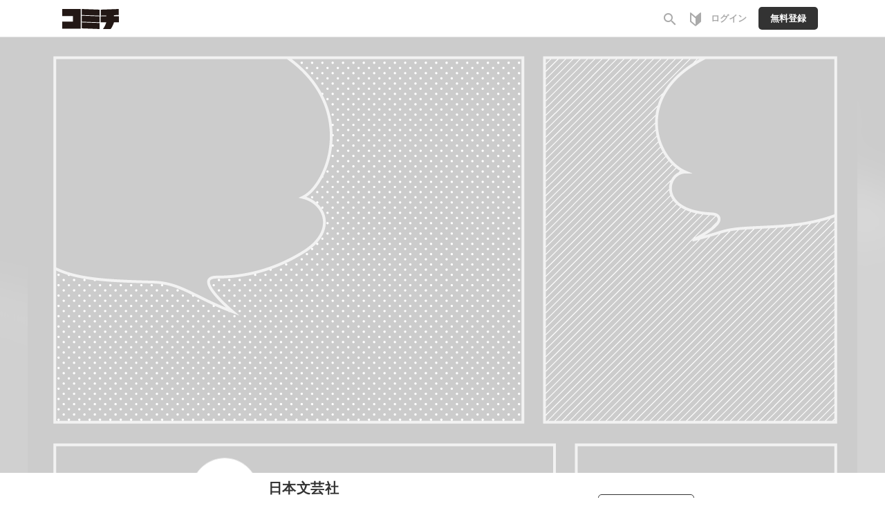

--- FILE ---
content_type: text/html;charset=UTF-8
request_url: https://comici.jp/nihon_bungei/followed/
body_size: 6493
content:
<!DOCTYPE html>
<html lang="ja">

<head>
	<meta charset="UTF-8" />
	
	
	
	<meta name="viewport" content="width=device-width,initial-scale=1.0,maximum-scale=1.0,user-scalable=yes,shrink-to-fit=no" />
	<meta name="robots" content="max-image-preview:large">
	
	<meta property="og:locale" content="ja_JP" />
	<meta property="og:type" content="article" />
	<meta property="og:image:width" content="1200" />
	<meta property="og:image:height" content="630" />
	
	<meta property="fb:app_id" content="1640312576062215" />
	<meta property="article:publisher" content="https://www.facebook.com/comicijp/" />
	
	<meta name="twitter:site" content="@comici_jp" />
	<meta name="_csrf" content="9qtbmJ4L6wB-48u0g-arYifwA99Yk0y27D01UNS4Xt7a623fwcpqqf8z2ThT2vqN58ufWhGULuds9Xub1FlQY7eAbOi_3l_r" />
	<meta name="_csrf_header" content="X-CSRF-TOKEN" />
	<meta name="keywords" content="コミチ,マンガ,漫画,無料,コミック,読み放題,縦スク,WEBマンガ,漫画家,マンガ広告">


	
	<link rel="preload" href="https://comici.jp/icons/twitter_g.svg" as="image" type="image/svg+xml">
	<link rel="preload" href="https://fonts.googleapis.com/icon?family=Material+Icons|Material+Icons+Outlined&display=swap" as="style" onload="this.onload=null;this.rel='stylesheet'" />
	<noscript><link rel="stylesheet" href="https://fonts.googleapis.com/icon?family=Material+Icons|Material+Icons+Outlined&display=swap" /></noscript>

	<link rel="shortcut icon" href="https://cdn-public.comici.jp/images/favicon.ico" />
	<link rel="apple-touch-icon" sizes="180x180" href="https://cdn-public.comici.jp/images/apple-touch-icon.png">

	<!-- GAトラッキング -->
	
		
    

    
    <script>
        /*<![CDATA[*/
    (function(w,d,s,l,i){
        w[l]=w[l]||[];
        w[l].push({'gtm.start':new Date().getTime(),event:'gtm.js'});
        var f=d.getElementsByTagName(s)[0],j=d.createElement(s),dl=l!='dataLayer'?'&l='+l:'';j.async=true;
        j.src='https://www.googletagmanager.com/gtm.js?id='+i+dl;f.parentNode.insertBefore(j,f);
    })
    (window,document,'script','dataLayer','GTM-KH8JDCV');
        /*]]>*/
    </script>
    

    
        <script>
            /*<![CDATA[*/
        (function(w,d,s,l,i){
            w[l]=w[l]||[];
            w[l].push({'gtm.start':new Date().getTime(),event:'gtm.js'});
            var f=d.getElementsByTagName(s)[0],j=d.createElement(s),dl=l!='dataLayer'?'&l='+l:'';j.async=true;
            j.src='https://www.googletagmanager.com/gtm.js?id='+i+dl;f.parentNode.insertBefore(j,f);
        })
        (window,document,'script','dataLayer','GTM-PSBQJSQ');
            /*]]>*/
        </script>
        
    

	

	
	
		<link rel="preload" href="/css/bootstrap-4e14e9ece3.css" as="style" onload="this.onload=null;this.rel='stylesheet'" />
		<noscript><link rel="stylesheet" href="/css/bootstrap-4e14e9ece3.css" /></noscript>

		<link rel="preload" href="/css/libs/jquery-ui-13156c220a.min.css" as="style" onload="this.onload=null;this.rel='stylesheet'" />
		<noscript><link rel="stylesheet" href="/css/libs/jquery-ui-13156c220a.min.css" /></noscript>

		<link rel="stylesheet" href="/css/style-77ae2aa731.css" /> <!-- do not use preload -->

		<link rel="preload" href="/css/articles-45bd389509.css" as="style" onload="this.onload=null;this.rel='stylesheet'" />
		<noscript><link rel="stylesheet" href="/css/articles-45bd389509.css" /></noscript>

		
	


	
	
		<script src="https://ajax.googleapis.com/ajax/libs/jquery/1.11.1/jquery.min.js"></script>
		
		<script src="/js/libs/purify-ba06987beb.min.js" defer="defer"></script>
		
		<script src="https://maxcdn.bootstrapcdn.com/bootstrap/3.3.7/js/bootstrap.min.js" defer></script>
		<script src="/js/libs/jquery-ui-21bae0c6ca.min.js" defer></script>
		<script src="/js/libs/jquery.ui-28b8987546.touch-punch.min.js" defer></script>
		<script src="/js/libs/jquery-aeb160669d.cookie.js" defer="defer"></script>
		<script src="/js/libs/nicetooltip-3b50bbf817.js" defer="defer"></script>
		<script src="/js/libs/lazysizes-1ce7aa4182.min.js" defer></script>
		<script src="/js/common/comici-d5cdad597d.common.js"></script>
		<script src="/js/common/comici-a7234c298f.logging.js"></script>
		<script src="/js/comici-dfac8bfbbb.ajax.custom.js" defer></script>
		<script src="/js/search-510cc0c355.autocomplete.js" defer="defer"></script>
		
			<script src="/js/notification-000e8d6571.js" defer="defer"></script>
		
		<script type="text/javascript" src="/js/storeitem/storeitem-ae65714568.info.js" defer="defer"></script>

		
	
	<!-- Global -->
	<script>
		var isRentalSite = false;
		var appEnv = "production";
		var appConst = window.appConst || {
			cdn : "\/\/cdn.comici.jp\/",
			cdnPubic : "\/\/cdn-public.comici.jp\/",
			appName : "\u30B3\u30DF\u30C1",
			spkTest : "pk_test_51QMi5G4Ej4UcxoCfVZf5MB9SfM7LU8BfnjEyKpZC5keWSycxmJCS1qgMCRaFaVTyvaQEKirsgFV6a8LwNXBqCwF500CjByQAh1",
			spkLive : "pk_live_3oPsADXEg0vuhhrnI0BIv1sC00Br3n1tdx",
		};
	</script>
	<!-- 構造化データ -->
	<script type="application/ld+json">
		{
			"@context": "https://schema.org",
			"@type": "WebSite",
			"name": "Webマンガのコミチ",
			"url": "https://https://comici.jp"
		}
	</script>


	
	<title>出版社・日本文芸社のフォロワーー覧 by Webマンガのコミチ</title>

	<link rel="stylesheet" href="/css/user-6cbd80b85f.css?20220118" />

	<script type="text/javascript" src="/js/user-09bd642919.common.js?20200623"></script>
	<script type="text/javascript" src="/js/user-12d14adb47.account.js?20200623" defer="defer"></script>
	<script type="text/javascript" src="/js/user-9950be5bef.follow.js?20200623" defer="defer"></script>
	<meta charset="UTF-8"/>
	<meta name="_csrf" content="9qtbmJ4L6wB-48u0g-arYifwA99Yk0y27D01UNS4Xt7a623fwcpqqf8z2ThT2vqN58ufWhGULuds9Xub1FlQY7eAbOi_3l_r"/>
	<meta name="_csrf_header" content="X-CSRF-TOKEN"/>
	<!-- OGP個別設定 -->
	
    
        <meta name="twitter:card" content="summary"/>
        <meta property="og:image" content="https://cdn-public.comici.jp/users/4875/2020091511240913574476D50415325A07E7DB3002D76AE01.png"/>
        <meta name="twitter:image" content="https://cdn-public.comici.jp/users/4875/2020091511240913574476D50415325A07E7DB3002D76AE01.png"/>
    
    <meta property="og:title" content="フォローー覧"/>
    
        <meta property="og:description" content="フォローー覧"/>
        <meta name="description" content="フォローー覧"/>
    
    
        <meta property="og:url" content="https://comici.jp/nihon_bungei/following/"/>
        <link rel="canonical" href="https://comici.jp/nihon_bungei/following/">
    
    
    <script type="text/javascript" src="/js/user-da1b15730b.card.js" defer="defer"></script>

</head>
<body>
				
	
		
		<noscript><iframe src="https://www.googletagmanager.com/ns.html?id=GTM-KH8JDCV"
		height="0" width="0" style="display:none;visibility:hidden"></iframe></noscript>
		
	
	
		
		<noscript><iframe src="https://www.googletagmanager.com/ns.html?id=GTM-PSBQJSQ"
		height="0" width="0" style="display:none;visibility:hidden"></iframe></noscript>
				
	

	


	
    <div class="modal" id="general-confirm-dialog" tabindex="-1" role="dialog" aria-labelledby="staticModalLabel" aria-hidden="true" data-show="true" data-keyboard="false" data-backdrop="static">
        <div class="modal-dialog modal-dialog-centered" style="z-index: 3000">
            <div class="modal-content">
                <div class="modal-header">
                    <button type="button" class="close" data-result="reject" data-dismiss="modal">
                        <span aria-hidden="true">&#215;</span><span class="sr-only">閉じる</span>
                    </button>
                    <div class="modal-title">確認</div>
                </div>
                <div class="modal-body">
                    本当に「<span class="strong-text0 red-text dynamic-message">Test</span>」を削除していいですか？<br>
                </div>
                <div class="modal-footer">
                    <button type="button" class="btn btn-action" data-result="resolve" data-dismiss="modal">はい</button>
                    <button type="button" class="btn btn-close" data-result="reject" data-dismiss="modal">いいえ</button>
                </div>
            </div>
        </div>
    </div>


	
    <span id="recomendRequestId" class="hide-area2">YLccYF1QhxttJd4bZY6nh3Tcm5bZKc1R</span>
    <span id="recommendRequestId" class="hide-area2">YLccYF1QhxttJd4bZY6nh3Tcm5bZKc1R</span>
    <span id="sessionId" class="hide-area2">5eef7814a842bcc30515bcb8049de577</span>
	



	
	<span class="login_user_id" id="login_user_id" style="display:none"></span>
	<span class="is_logout" style="display:none"></span>
	<header class="h" id="xHeader">
		<div class="h-main">

			
			<div class="h-main-sitename">
				
				

				
				
					<div class="h-main-logo-wrap">
						<a href="https://comici.jp" class="h-main-logo-link">
							<img src="[data-uri]" data-src="//cdn.comici.jp/img/logo02b.svg" class="h-main-logo-img lazyload" alt="コミチ" width="81" height="29" />
							<img src="[data-uri]" data-src="//cdn.comici.jp/img/logo_sb.svg" class="h-main-logo-img mode-sp lazyload" alt="コミチ" width="26" height="28" />
						</a>
					</div>
				
			</div>

			
			<nav class="h-main-nav mode-to-home">
				
				

			</nav>


			
			<nav class="h-main-nav only-icon">
				<a id="searchBtnOnlyIcon" href="https://comici.jp/search" class="h-main-nav-link">
					<i class="material-icons">search</i>
				</a>
				<a class="h-main-nav-link tutorial-link" href="https://comici.jp/tutorial/">
					<span class="svg-icon">
						<svg width="16" height="20" viewBox="0 0 16 20" fill="none" xmlns="http://www.w3.org/2000/svg">
							<path d="M15.7094 0.240774C15.5725 0.118777 15.3954 0.0514896 15.212 0.0517586C14.942 0.128065 14.6889 0.254632 14.4659 0.424816C12.9737 1.66834 7.99957 6.02067 7.99957 6.02067C7.99957 6.02067 3.02547 1.66834 1.53324 0.424816C1.31022 0.254632 1.05709 0.128065 0.78713 0.0517586C0.589248 0.0517586 0.399471 0.130367 0.259547 0.27029C0.119624 0.410214 0.0410156 0.599991 0.0410156 0.797873V12.9844C0.0414806 13.133 0.0752312 13.2796 0.139788 13.4135C0.204345 13.5473 0.298069 13.665 0.414073 13.7579C0.580705 13.8959 7.54692 19.9481 7.99957 19.9481C8.45221 19.9481 15.4184 13.8959 15.5851 13.7579C15.7011 13.665 15.7948 13.5473 15.8593 13.4135C15.9239 13.2796 15.9576 13.133 15.9581 12.9844V0.797873C15.9583 0.692732 15.9362 0.588749 15.8933 0.492741C15.8504 0.396733 15.7878 0.310868 15.7094 0.240774ZM7.99957 17.6501C6.56205 16.4489 4.65076 14.8285 2.109 12.6424C2.08288 12.62 2.05677 12.5964 2.03065 12.5753V3.46647C4.09241 5.24471 6.61925 7.44575 7.99957 8.65321V17.6501Z" fill="#AAAAAA"/>
						</svg>
					</span>
				</a>
				
				
				
				
					<a href="/signin" class="h-main-nav-link">
						<span class="h-main-nav-link-label">ログイン</span>
					</a>
					<a href="/signup" class="h-main-nav-link mode-btn mode-no-icon h-coin-message-parent">
						<span class="h-main-nav-link-label">無料登録</span>
					</a>
				



				

				
				

			</nav>
		</div>


		
		
	</header>
	<span id="session_id" style="display:none">5eef7814a842bcc30515bcb8049de577</span>
	<script type="text/javascript" src="/js/object/user-8e03db3ec3.info.common.js" defer="defer"></script>
	




<main>
	<section class="prof">
		

	    <!-- 共通ヘッダー -->
	    
	    
	        

	<div class="prof-h">

		<figure class="g-ogp-thumb prof-h-img" >
			<div>
				
				
					<img data-src="/images/user/no_image.png" class="g-ogp-header-img prof-h-img-img lazyload"  />
				
				<div class="prof-ogp-bg">
					<img data-src="/images/user/no_image.png" class=" prof-h-img-bg lazyload"  />
				</div>
			</div>
		</figure>

		<div class="user-prof-h-main">

			
			
				<img src="//cdn-public.comici.jp/users/4875/2020091511240913574476D50415325A07E7DB3002D76AE01.png" class="prof-h-icon-img" />
			
			<div class="prof-h-name">
				
				
					<div class="prof-h-name-name">
						<a href="/nihon_bungei" class="prof-h-name-link">
							日本文芸社
						</a>
					</div>
				
				<p class="prof-h-name-id">
					<span class="prof-h-name-type">
						
						
						
						<span class="label-user-type label-editor">出版社</span>
						
					</span>
					<span class="prof-h-name-id-text">nihon_bungei</span>
					
				</p>
				<p class="prof-h-name-follow">
					<a href="/nihon_bungei/following/"><span class="prof-h-name-follow-number">0</span>
					<span class="prof-h-name-follow-text">フォロー</span></a>
					<a href="/nihon_bungei/followed/"><span class="prof-h-name-follow-number">0</span>
					<span class="prof-h-name-follow-text">フォロワー</span></a>
					
				</p>
			</div>

			<div class="prof-user-h-action">
				

				<span id="user_id" style="display:none">4875</span>
				
					<a class="g-btn mode-follow login-follow-btn-4875" style="display: none;" href="/signin">フォロー<span class="g-lg-only">する</span></a>
					
				
				
			</div>
		</div>

		<div class="user-prof-h-sns">
			<div class="prof-links">
				<!-- SNSボタン -->
					
				
				
				
				
				
				
				
				<span class="prof-link-item">
					<a href="https://comici.jp/nihon_bungei/rss" target="_blank" class="prof-link">
						<span class="material-icons">rss_feed</span>
					</a>
				</span>
			</div>
			<div class="prof-prof" id="user-prof-text-overflow">
				<span class="prof-prof-text"></span>
				
				<a  class="prof-prof-more click-link" onclick="clickMoreUserProfile();">すべて</a>
			</div>
			<div class="prof-prof-all hide-area" id="user-prof-text-all">
				<span class="prof-prof-text">
					
					
				</span>
				<a class="prof-prof-more click-link" onclick="clickMoreUserProfile();">閉じる</a>
			</div>
		</div>
	</div>


	<!-- Menu -->
	<div class="g-tabs prof-tabs">
		<nav class="g-tabs-main">

			<div class="g-tab" >
				
				
					<a href="/nihon_bungei/" class="g-tab-label">
						<span class="g-tab-label-text">ホーム</span>
					</a>
				
			</div>

			

			

			<div class="g-tab" >
				
				
					<a href="/nihon_bungei/profile" class="g-tab-label">
						<span class="g-tab-label-text">プロフィール</span>
					</a>
				
			</div>

		</nav>
	</div>

	
	    

	<div class="g-section mode-wide">

	    
	    
	    	<div >
		       	<h2 class="strong-menu-ex3">
		            <div style="display: none;">日本文芸社さんの</div>フォロワー一覧
		        </h2>
	            <div class="small-text item-right" ><a href="/nihon_bungei/following">フォロー一覧</a></div>
			</div>
	    



			
				<p class="g-info mode-empty">
					
					
					現在フォロワーはいません。
					
				</p>
			


	    <div class="row row-line-user-list-follower">
	        
	    </div>

	    <div class="row row2-line">
	        <div class="col-xs-4 text-left">
	            
	        </div>
	        <div class="col-xs-4 text-center">
	            1&nbsp;/&nbsp;0
	        </div>
	        <div class="col-xs-4 text-right">
	            
	        </div>
	    </div>
	    <!-- Social -->
	    <div class="row row2-line" style="margin-top: 25px; margin-bottom: 35px;" >
	        <div class="col-xs-12 text-center">
	            <span class="social">
	  	<div class="headmsg">
			コミチをシェア
			
		</div>

		
        <a href="https://social-plugins.line.me/lineit/share?url=https://comici.jp/nihon_bungei" onclick="clickGaTracking('/share-line');" target="_blank">
            <img src="//cdn-public.comici.jp/img/icons/line.svg" class="icon" alt="LINE" />
        </a>
        <script src="https://www.line-website.com/social-plugins/js/thirdparty/loader.min.js" defer="defer"></script>
        <script src="/js/social-16000bb29c.line.js" defer="defer"></script>

	  	
		<a href="https://twitter.com/intent/tweet?url=https://comici.jp/nihon_bungei&amp;text=%E6%97%A5%E6%9C%AC%E6%96%87%E8%8A%B8%E7%A4%BE%20%E3%81%AE%E3%83%9B%E3%83%BC%E3%83%A0%E3%83%9A%E3%83%BC%E3%82%B8%E3%81%AF%E3%81%93%E3%81%A1%E3%82%89%E3%80%82&amp;hashtags=%E3%82%B3%E3%83%9F%E3%83%81" onclick="clickGaTracking('/share-tweet');" target="_blank">
			<img src="//cdn-public.comici.jp/img/icons/twitter.svg" class="icon" alt="Twitter" />
		</a>
		
		
			<a href="https://www.facebook.com/sharer.php?src=bm&amp;u=https://comici.jp/nihon_bungei&amp;text=&amp;t=日本文芸社 のホームページはこちら。" onclick="clickGaTracking('/share-facebook');" target="_blank">
				<img src="//cdn-public.comici.jp/img/icons/facebook.svg" class="icon" alt="facebooks" />
			</a>
		

		
		
	  </span>
	        </div>
	    </div>

	    <div class="form-item">
	        <a class="btn btn-back" href="/nihon_bungei">戻る</a>
	    </div>
	</div>


	</section>
</main>



		
		
			<footer class="footer footer-box footer-info">
				<div class="container">
					<div class="row">
						<div class="col-xs-12 text-center">
							<p id="pageTop"><a class="pageTop btn" href="#"><img
									data-src="//cdn.comici.jp/img/icons/btn-PageTop.svg"
									class="pageTop-img lazyload"
									width="32"
									height="32"
								/></a></p>
						</div>
					</div>

					<ul class="footer-list-sns">
						<li ><a href="https://twitter.com/comici_jp" target="_blank" ><img class="icon-img-h lazyload" data-src="/images/docs/sns/twitter_white.svg?t=1" alt="Twitter" /></a></li>
						<li ><a href="/mailmagazine/" target="_blank"><img class="icon-img-h lazyload" data-src="/images/docs/sns/mail_white.svg" alt="メールマガジン" /></a></li>
						<li ><a href="https://www.youtube.com/channel/UC4moYa6Fvc6kdHWR8rozZRg" target="_blank" ><img class="icon-img-h lazyload" data-src="/images/docs/sns/youtube_white.svg" alt="YouTube" /></a></li>
					</ul>

					<ul class="footer-list" itemscope itemtype="http://schema.org/SiteNavigationElement">
						<li itemprop="name"><a href="https://comici.co.jp/" itemprop="url">会社概要</a></li>
						<li itemprop="name"><a href="https://comici.jp/webtoon/" itemprop="url">ウェブトゥーン</a></li>						
						<li itemprop="name"><a href="https://comici.jp/tags" itemprop="url">タグ一覧</a></li>

						<li itemprop="name"><a href="https://support.comici.jp/" target="_blank" rel="noopener noreferrer" itemprop="url">よくある質問</a></li>
						<li ><a href="https://comici.jp/sns/" target="_blank">SNSアカウント</a></li>
						<li ><a href="https://recruit.comici.co.jp/">採用情報</a></li>
						<li ><a href="https://comici.co.jp/terms">ご利用規約</a></li>
						<li ><a href="https://comici.co.jp/privacy">プライバシーポリシー</a></li>
						<li ><a href="https://comici.co.jp/cookiePolicy">Cookieポリシー</a></li>
						<li ><a href="https://comici.co.jp/tokushohou">特商法表記</a></li>
					</ul>
					<br />
					<ul class="footer-list" >
						<li ><img data-src="/images/icons/language.svg" class="lazyload icon-img2-h" width="20" height="20" /></li>
						<li ><span class="strong-text0"><img data-src="/images/icons/check_w.svg" class="lazyload icon-img" width="16" height="16" />日本語</span></li>
						<li ><a href="https://comici.jp?lang=en">English</a></li>
						<li ><a href="https://comici.jp?lang=cn">中国語（簡体字）</a></li>
					</ul>
					<div class="row text-center">
						<div class="footer-abj-text">
							<img data-src="/images/abj.svg" class="img lazyload" />
							<div class="text">ABJマークは、この電子書店・電子書籍配信サービスが、著作権者からコンテンツ使用許諾を得た正規版配信サービスであることを示す登録商標(登録番号 第6091713号)です。ABJマークの詳細、ABJマークを掲示しているサービスの一覧はこちら。<a href="https://aebs.or.jp/" target="_blank">https://aebs.or.jp/</a></div>
						</div>
					</div>

					<div class="row text-center">
						<div class="footer-copy-text">&copy; 2026 <a href="https://comici.jp/">comici, Inc.</a></div>
					</div>
				</div>
			</footer>
		
	
<script src="/js/comici-auth-bundle-86a850d1a0.js"></script>
</body>
</html>


--- FILE ---
content_type: image/svg+xml
request_url: https://cdn.comici.jp/img/icons/btn-PageTop.svg
body_size: 828
content:
<svg xmlns="http://www.w3.org/2000/svg" xmlns:xlink="http://www.w3.org/1999/xlink" width="60" height="60" viewBox="0 0 60 60">
  <image id="レイヤー_1" data-name="レイヤー 1" width="60" height="60" xlink:href="[data-uri]"/>
</svg>


--- FILE ---
content_type: text/javascript
request_url: https://comici.jp/js/user-da1b15730b.card.js
body_size: 716
content:
function followCard(user_id){console.log("follow");var hostUrl,token,header,login_user_id=$("#login_user_id").val()?$("#login_user_id").text():-1;-1==user_id||-1==login_user_id?console.log("[ERROR]正常にデータが取得できていません。[user_id="+user_id+",login_user_id="+login_user_id+"]"):(hostUrl=location.protocol+"//"+location.host+"/api/follows/",token=$("meta[name='_csrf']").attr("content"),header=$("meta[name='_csrf_header']").attr("content"),fetchData({beforeSend:function(xhrObj){xhrObj.setRequestHeader(header,token)},url:hostUrl,type:"POST",dataType:"json",contentType:"application/json; charset=utf-8",data:JSON.stringify({followed:{id:user_id},follower:{id:login_user_id}}),timeout:3e3,success:function(data){$("#follow-btn-"+user_id).attr("style","display: none;"),$("#unfollow-btn-"+user_id).attr("style","")},error:function(XMLHttpRequest,textStatus,errorThrown){console.log(textStatus+"\nuser_id:"+user_id+",login_user_id:"+login_user_id+"\n[errorThrown]:,"+errorThrown)}}))}function unfollowCard(user_id){var hostUrl,token,header,login_user_id=$("#login_user_id").text()?$("#login_user_id").text():-1;-1==user_id||-1==login_user_id?console.log("[ERROR]正常にデータが取得できていません。[user_id="+user_id+",login_user_id="+login_user_id+"]"):(hostUrl=location.protocol+"//"+location.host+"/api/follows/unfollow",token=$("meta[name='_csrf']").attr("content"),header=$("meta[name='_csrf_header']").attr("content"),fetchData({beforeSend:function(xhrObj){xhrObj.setRequestHeader(header,token)},url:hostUrl,type:"POST",dataType:"json",contentType:"application/json; charset=utf-8",data:JSON.stringify({followed:{id:user_id},follower:{id:login_user_id}}),timeout:3e3,success:function(data){$("#follow-btn-"+user_id).attr("style",""),$("#unfollow-btn-"+user_id).attr("style","display: none;")},error:function(XMLHttpRequest,textStatus,errorThrown){console.log(textStatus+"\nuser_id:"+user_id+",login_user_id:"+login_user_id+"\n[errorThrown]:,"+errorThrown)}}))}$(function(){var login_user_id=$("#login_user_id").text()?$("#login_user_id").text():-1;$(".profile-card-follow-status").each(function(index,elem){var user_id=$(elem).attr("data-card-follow-id");user_id!==login_user_id&&("true"===$(elem).attr("data-card-follow-status")?$("#unfollow-btn-"+user_id):$("#follow-btn-"+user_id)).attr("style","")}),$(".profile-card-description").each(function(){var target=$(this),html=target.html(),clone=target.clone();for(clone.css({display:"none",position:"absolute",overflow:"visible"}).width(target.width()).height("auto"),target.after(clone);0<html.length&&clone.height()>target.height();)html=html.substr(0,html.length-1),clone.html(html+"…");target.html(clone.html()),clone.remove()})});

--- FILE ---
content_type: image/svg+xml
request_url: https://comici.jp/images/docs/sns/youtube_white.svg
body_size: 527
content:
<svg width="32" height="23" viewBox="0 0 32 23" fill="none" xmlns="http://www.w3.org/2000/svg">
<path d="M31.1091 3.95312C30.8121 2.37187 29.4014 1.22187 27.768 0.8625C25.3179 0.359375 20.7889 0 15.8886 0C10.9884 0 6.38515 0.359375 3.93503 0.8625C2.30162 1.22187 0.890951 2.3 0.593967 3.95312C0.296984 5.75 0 8.26562 0 11.5C0 14.7344 0.296984 17.25 0.668214 19.0469C0.965197 20.6281 2.37587 21.7781 4.00928 22.1375C6.60789 22.6406 11.0626 23 15.9629 23C20.8631 23 25.3179 22.6406 27.9165 22.1375C29.5499 21.7781 30.9606 20.7 31.2575 19.0469C31.5545 17.25 31.9258 14.6625 32 11.5C31.8515 8.26562 31.4803 5.75 31.1091 3.95312ZM11.8794 16.5312V6.46875L20.9374 11.5L11.8794 16.5312Z" fill="white"/>
</svg>
